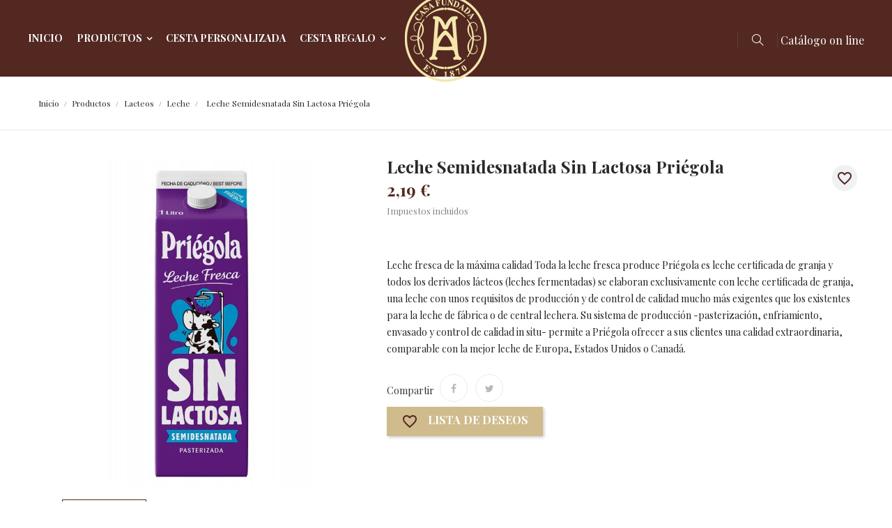

--- FILE ---
content_type: text/html; charset=utf-8
request_url: https://www.mantequeriaandres.com/tienda/leche/57-leche-semidesnatada-sin-lactosa-priegola.html
body_size: 13643
content:
<!doctype html>
<html lang="es">

  <head>
    
      <meta charset="utf-8">
<meta http-equiv="x-ua-compatible" content="ie=edge">


  <link rel="canonical" href="https://www.mantequeriaandres.com/tienda/leche/57-leche-semidesnatada-sin-lactosa-priegola.html">

  <title>Leche semidesnatada sin lactosa Priégola</title>
  <meta name="description" content="
Leche fresca de la máxima calidad Toda la leche fresca produce Priégola es leche certificada de granja y todos los derivados lácteos (leches fermentadas) se elaboran exclusivamente con leche certificada de granja, una leche con unos requisitos de producción y de control de calidad mucho más exigentes que los existentes para la leche de fábrica o de central lechera. Su sistema de producción -pasterización, enfriamiento, envasado y control de calidad in situ- permite a Priégola ofrecer a sus clientes una calidad extraordinaria, comparable con la mejor leche de Europa, Estados Unidos o Canadá.">
  <meta name="keywords" content="">
    

<meta name="viewport" content="width=device-width, initial-scale=1">

<link rel="icon" type="image/vnd.microsoft.icon" href="/tienda/img/favicon.ico?1600528076">
<link rel="shortcut icon" type="image/x-icon" href="/tienda/img/favicon.ico?1600528076">
<link href="https://fonts.googleapis.com/css?family=Playfair+Display:400,400i,700,700i,900,900i&amp;subset=cyrillic,latin-ext" rel="stylesheet">
<link href="https://fonts.googleapis.com/css?family=Pacifico&amp;subset=latin-ext,vietnamese" rel="stylesheet">

    <link rel="stylesheet" href="https://www.mantequeriaandres.com/tienda/themes/theme_colora3/assets/cache/theme-b7008770.css" type="text/css" media="all">




  

  <script type="text/javascript">
        var POSSLIDESHOW_SPEED = "5000";
        var POS_HOME_FEATURED_ITEMS = 2;
        var POS_HOME_FEATURED_NAV = false;
        var POS_HOME_FEATURED_PAGINATION = false;
        var POS_HOME_FEATURED_SPEED = 1000;
        var nxtal_delete_confirm_text = "Estos productos se eliminar\u00e1n de la lista de deseos. \u00bfEst\u00e1s seguro?";
        var nxtalwishlist_ajax_link = "https:\/\/www.mantequeriaandres.com\/tienda\/module\/nxtalwishlist\/wishlist?token=AaBCvxW4emFgWZqPu0Rz3SDKN261550q";
        var prestashop = {"cart":{"products":[],"totals":{"total":{"type":"total","label":"Total","amount":0,"value":"0,00\u00a0\u20ac"},"total_including_tax":{"type":"total","label":"Total (impuestos incl.)","amount":0,"value":"0,00\u00a0\u20ac"},"total_excluding_tax":{"type":"total","label":"Total (impuestos excl.)","amount":0,"value":"0,00\u00a0\u20ac"}},"subtotals":{"products":{"type":"products","label":"Subtotal","amount":0,"value":"0,00\u00a0\u20ac"},"discounts":null,"shipping":{"type":"shipping","label":"Transporte","amount":0,"value":"Gratis"},"tax":null},"products_count":0,"summary_string":"0 art\u00edculos","vouchers":{"allowed":0,"added":[]},"discounts":[],"minimalPurchase":0,"minimalPurchaseRequired":""},"currency":{"name":"Euro","iso_code":"EUR","iso_code_num":"978","sign":"\u20ac"},"customer":{"lastname":null,"firstname":null,"email":null,"birthday":null,"newsletter":null,"newsletter_date_add":null,"optin":null,"website":null,"company":null,"siret":null,"ape":null,"is_logged":false,"gender":{"type":null,"name":null},"addresses":[]},"language":{"name":"Espa\u00f1ol (Spanish)","iso_code":"es","locale":"es-ES","language_code":"es","is_rtl":"0","date_format_lite":"d\/m\/Y","date_format_full":"d\/m\/Y H:i:s","id":1},"page":{"title":"","canonical":null,"meta":{"title":"Leche semidesnatada sin lactosa Pri\u00e9gola","description":"\nLeche fresca de la m\u00e1xima calidad Toda la leche fresca produce\u00a0Pri\u00e9gola es\u00a0leche certificada de granja\u00a0y todos los derivados l\u00e1cteos (leches fermentadas) se elaboran exclusivamente con leche certificada de granja, una leche con unos requisitos de producci\u00f3n y de control de calidad mucho m\u00e1s exigentes que los existentes para la leche de f\u00e1brica o de central lechera. Su sistema de producci\u00f3n -pasterizaci\u00f3n, enfriamiento, envasado y control de calidad in situ- permite a Pri\u00e9gola ofrecer a sus clientes una calidad extraordinaria, comparable con la mejor leche de Europa, Estados Unidos o Canad\u00e1.","keywords":"","robots":"index"},"page_name":"product","body_classes":{"lang-es":true,"lang-rtl":false,"country-ES":true,"currency-EUR":true,"layout-full-width":true,"page-product":true,"tax-display-enabled":true,"product-id-57":true,"product-Leche semidesnatada sin lactosa Pri\u00e9gola":true,"product-id-category-81":true,"product-id-manufacturer-0":true,"product-id-supplier-0":true},"admin_notifications":[]},"shop":{"name":"Mantequer\u00eda Andr\u00e9s","logo":"\/tienda\/img\/catalogo-on-line-mantequeria-andres-logo-1600527998.jpg","stores_icon":"\/tienda\/img\/logo_stores.png","favicon":"\/tienda\/img\/favicon.ico"},"urls":{"base_url":"https:\/\/www.mantequeriaandres.com\/tienda\/","current_url":"https:\/\/www.mantequeriaandres.com\/tienda\/leche\/57-leche-semidesnatada-sin-lactosa-priegola.html","shop_domain_url":"https:\/\/www.mantequeriaandres.com","img_ps_url":"https:\/\/www.mantequeriaandres.com\/tienda\/img\/","img_cat_url":"https:\/\/www.mantequeriaandres.com\/tienda\/img\/c\/","img_lang_url":"https:\/\/www.mantequeriaandres.com\/tienda\/img\/l\/","img_prod_url":"https:\/\/www.mantequeriaandres.com\/tienda\/img\/p\/","img_manu_url":"https:\/\/www.mantequeriaandres.com\/tienda\/img\/m\/","img_sup_url":"https:\/\/www.mantequeriaandres.com\/tienda\/img\/su\/","img_ship_url":"https:\/\/www.mantequeriaandres.com\/tienda\/img\/s\/","img_store_url":"https:\/\/www.mantequeriaandres.com\/tienda\/img\/st\/","img_col_url":"https:\/\/www.mantequeriaandres.com\/tienda\/img\/co\/","img_url":"https:\/\/www.mantequeriaandres.com\/tienda\/themes\/theme_colora3\/assets\/img\/","css_url":"https:\/\/www.mantequeriaandres.com\/tienda\/themes\/theme_colora3\/assets\/css\/","js_url":"https:\/\/www.mantequeriaandres.com\/tienda\/themes\/theme_colora3\/assets\/js\/","pic_url":"https:\/\/www.mantequeriaandres.com\/tienda\/upload\/","pages":{"address":"https:\/\/www.mantequeriaandres.com\/tienda\/direccion","addresses":"https:\/\/www.mantequeriaandres.com\/tienda\/direcciones","authentication":"https:\/\/www.mantequeriaandres.com\/tienda\/iniciar-sesion","cart":"https:\/\/www.mantequeriaandres.com\/tienda\/carrito","category":"https:\/\/www.mantequeriaandres.com\/tienda\/index.php?controller=category","cms":"https:\/\/www.mantequeriaandres.com\/tienda\/index.php?controller=cms","contact":"https:\/\/www.mantequeriaandres.com\/tienda\/contactenos","discount":"https:\/\/www.mantequeriaandres.com\/tienda\/descuento","guest_tracking":"https:\/\/www.mantequeriaandres.com\/tienda\/seguimiento-pedido-invitado","history":"https:\/\/www.mantequeriaandres.com\/tienda\/historial-compra","identity":"https:\/\/www.mantequeriaandres.com\/tienda\/datos-personales","index":"https:\/\/www.mantequeriaandres.com\/tienda\/","my_account":"https:\/\/www.mantequeriaandres.com\/tienda\/mi-cuenta","order_confirmation":"https:\/\/www.mantequeriaandres.com\/tienda\/confirmacion-pedido","order_detail":"https:\/\/www.mantequeriaandres.com\/tienda\/index.php?controller=order-detail","order_follow":"https:\/\/www.mantequeriaandres.com\/tienda\/seguimiento-pedido","order":"https:\/\/www.mantequeriaandres.com\/tienda\/pedido","order_return":"https:\/\/www.mantequeriaandres.com\/tienda\/index.php?controller=order-return","order_slip":"https:\/\/www.mantequeriaandres.com\/tienda\/facturas-abono","pagenotfound":"https:\/\/www.mantequeriaandres.com\/tienda\/pagina-no-encontrada","password":"https:\/\/www.mantequeriaandres.com\/tienda\/recuperar-contrase\u00f1a","pdf_invoice":"https:\/\/www.mantequeriaandres.com\/tienda\/index.php?controller=pdf-invoice","pdf_order_return":"https:\/\/www.mantequeriaandres.com\/tienda\/index.php?controller=pdf-order-return","pdf_order_slip":"https:\/\/www.mantequeriaandres.com\/tienda\/index.php?controller=pdf-order-slip","prices_drop":"https:\/\/www.mantequeriaandres.com\/tienda\/productos-rebajados","product":"https:\/\/www.mantequeriaandres.com\/tienda\/index.php?controller=product","search":"https:\/\/www.mantequeriaandres.com\/tienda\/busqueda","sitemap":"https:\/\/www.mantequeriaandres.com\/tienda\/mapa del sitio","stores":"https:\/\/www.mantequeriaandres.com\/tienda\/tiendas","supplier":"https:\/\/www.mantequeriaandres.com\/tienda\/proveedor","register":"https:\/\/www.mantequeriaandres.com\/tienda\/iniciar-sesion?create_account=1","order_login":"https:\/\/www.mantequeriaandres.com\/tienda\/pedido?login=1"},"alternative_langs":{"es":"https:\/\/www.mantequeriaandres.com\/tienda\/leche\/57-leche-semidesnatada-sin-lactosa-priegola.html"},"theme_assets":"\/tienda\/themes\/theme_colora3\/assets\/","actions":{"logout":"https:\/\/www.mantequeriaandres.com\/tienda\/?mylogout="},"no_picture_image":{"bySize":{"side_default":{"url":"https:\/\/www.mantequeriaandres.com\/tienda\/img\/p\/es-default-side_default.jpg","width":70,"height":92},"small_default":{"url":"https:\/\/www.mantequeriaandres.com\/tienda\/img\/p\/es-default-small_default.jpg","width":98,"height":98},"cart_default":{"url":"https:\/\/www.mantequeriaandres.com\/tienda\/img\/p\/es-default-cart_default.jpg","width":125,"height":125},"home_default":{"url":"https:\/\/www.mantequeriaandres.com\/tienda\/img\/p\/es-default-home_default.jpg","width":350,"height":350},"medium_default":{"url":"https:\/\/www.mantequeriaandres.com\/tienda\/img\/p\/es-default-medium_default.jpg","width":500,"height":500},"large_default":{"url":"https:\/\/www.mantequeriaandres.com\/tienda\/img\/p\/es-default-large_default.jpg","width":800,"height":800}},"small":{"url":"https:\/\/www.mantequeriaandres.com\/tienda\/img\/p\/es-default-side_default.jpg","width":70,"height":92},"medium":{"url":"https:\/\/www.mantequeriaandres.com\/tienda\/img\/p\/es-default-home_default.jpg","width":350,"height":350},"large":{"url":"https:\/\/www.mantequeriaandres.com\/tienda\/img\/p\/es-default-large_default.jpg","width":800,"height":800},"legend":""}},"configuration":{"display_taxes_label":true,"display_prices_tax_incl":true,"is_catalog":true,"show_prices":true,"opt_in":{"partner":true},"quantity_discount":{"type":"discount","label":"Descuento"},"voucher_enabled":0,"return_enabled":0},"field_required":[],"breadcrumb":{"links":[{"title":"Inicio","url":"https:\/\/www.mantequeriaandres.com\/tienda\/"},{"title":"Productos","url":"https:\/\/www.mantequeriaandres.com\/tienda\/42-productos"},{"title":"Lacteos","url":"https:\/\/www.mantequeriaandres.com\/tienda\/64-lacteos-"},{"title":"Leche","url":"https:\/\/www.mantequeriaandres.com\/tienda\/81-leche"},{"title":"Leche semidesnatada sin lactosa Pri\u00e9gola","url":"https:\/\/www.mantequeriaandres.com\/tienda\/leche\/57-leche-semidesnatada-sin-lactosa-priegola.html"}],"count":5},"link":{"protocol_link":"https:\/\/","protocol_content":"https:\/\/"},"time":1769263076,"static_token":"54c49efd8455ce89f71ab6dd76ca5e3f","token":"cd0357a1de3c0e5653e71b1992608259"};
      </script>



    <script type="text/javascript" src="https://www.mantequeriaandres.com/tienda/themes/theme_colora3/assets/cache/bottom-4027f469.js" ></script>





  
<style>
             .nxtal-wishlist-icon .default i, .nxtal-wishlist-link .default i{
            color: #522820;
        }
                .nxtal-wishlist-icon .hover i, .nxtal-wishlist-link .hover i{
            color: #522820;
        }
    </style>




        <style type="text/css">.banner-top
.text-content h1 { z-index: 0;
} ul#pt_custommenu_itemmobile { width: 250%;
} #js-product-list-top ul.display { z-index: 0;
} .nxtal-wishlist-icon { z-index: 0;
}</style>
            <script type="text/javascript">$(document).ready(function() {

$(‘.update-button’).click(function (){
sessionStorage.scrollPos = $(window).scrollTop();
console.log(sessionStorage.scrollPos);
});
});

var init = function () {
//get scroll position in session storage
$(window).scrollTop(sessionStorage.scrollPos || 0)
};
window.onload = init;

</script>
        

    
  <meta property="og:type" content="product">
  <meta property="og:url" content="https://www.mantequeriaandres.com/tienda/leche/57-leche-semidesnatada-sin-lactosa-priegola.html">
  <meta property="og:title" content="Leche semidesnatada sin lactosa Priégola">
  <meta property="og:site_name" content="Mantequería Andrés">
  <meta property="og:description" content="
Leche fresca de la máxima calidad Toda la leche fresca produce Priégola es leche certificada de granja y todos los derivados lácteos (leches fermentadas) se elaboran exclusivamente con leche certificada de granja, una leche con unos requisitos de producción y de control de calidad mucho más exigentes que los existentes para la leche de fábrica o de central lechera. Su sistema de producción -pasterización, enfriamiento, envasado y control de calidad in situ- permite a Priégola ofrecer a sus clientes una calidad extraordinaria, comparable con la mejor leche de Europa, Estados Unidos o Canadá.">
  <meta property="og:image" content="https://www.mantequeriaandres.com/tienda/89-large_default/leche-semidesnatada-sin-lactosa-priegola.jpg">
  <meta property="product:pretax_price:amount" content="1.990909">
  <meta property="product:pretax_price:currency" content="EUR">
  <meta property="product:price:amount" content="2.19">
  <meta property="product:price:currency" content="EUR">
  
  </head>

  <body id="product" class="lang-es country-es currency-eur layout-full-width page-product tax-display-enabled product-id-57 product-leche-semidesnatada-sin-lactosa-priegola product-id-category-81 product-id-manufacturer-0 product-id-supplier-0 sub-page">

    
    <main>
      
              
	        <header id="header">
        
          
  <nav class="header-nav">
    <div class="container-fluid">
		  
    </div>
  </nav>



  <div class="header-top">
    <div class="container">
       <div class="row">
        <div id="header_logo">
          <a href="https://www.mantequeriaandres.com/tienda/">
            <img class="logo img-responsive" src="/tienda/img/catalogo-on-line-mantequeria-andres-logo-1600527998.jpg" alt="Mantequería Andrés">
          </a>
        </div>
        
        
        <div class="display_top">
        
            <!-- Block search module TOP -->



<div class="block-search  dropdown js-dropdown">

 

	<span class="search-icon" data-toggle="dropdown"></span>

	<div id="search_widget" class="search_top dropdown-menu" data-search-controller-url="//www.mantequeriaandres.com/tienda/busqueda">

		<form method="get" action="//www.mantequeriaandres.com/tienda/busqueda">

        

			<input type="hidden" name="controller" value="search">

			<input class="text_input" type="text" name="s" value="" placeholder="Búsqueda en catálogo">

			<button type="submit">

				<i class="fa-search"></i>

			</button>

    

		</form>

               

	</div>

    <font color="#FFFFFF"> Catálogo on line</font>

</div>



<!-- /Block search module TOP -->


		
			<!-- Block categories module -->
	<div class="ma-nav-mobile-container hidden-lg-up">
		<div class="pt_custommenu_mobile">
		<div class="navbar">
			<div id="navbar-inner" class="navbar-inner navbar-inactive">
				<a class="btn-navbar">Categoría</a>
				<ul id="pt_custommenu_itemmobile" class="tree dhtml  mobilemenu nav-collapse collapse">
											<li><a href="https://www.mantequeriaandres.com/tienda/182-cesta-regalo">Cesta regalo </a>
												<ul class="dhtml">
													<li><a href="https://www.mantequeriaandres.com/tienda/195-entre-100-y-200-euros">Entre 100 y 200 euros </a>
								<ul>
																</ul>
													<li><a href="https://www.mantequeriaandres.com/tienda/193-entre-20-y-50-euros">Entre 20 y 50 euros </a>
								<ul>
																</ul>
													<li><a href="https://www.mantequeriaandres.com/tienda/196-entre-200-y-400-euros">Entre 200 y 400 euros </a>
								<ul>
																</ul>
													<li><a href="https://www.mantequeriaandres.com/tienda/194-entre-50-y-100-euros">Entre 50 y 100 euros </a>
								<ul>
																</ul>
													<li><a href="https://www.mantequeriaandres.com/tienda/198-lotes-y-regalo-">Lotes y regalo </a>
								<ul>
																</ul>
													<li><a href="https://www.mantequeriaandres.com/tienda/197-mas-de-400-euros">Más de 400 euros </a>
								<ul>
																</ul>
													<li><a href="https://www.mantequeriaandres.com/tienda/192-menos-de-20-euros">Menos de 20 euros </a>
								<ul>
																</ul>
												</ul>
												</li>
											<li><a href="https://www.mantequeriaandres.com/tienda/189-novedades">Novedades </a>
												</li>
											<li><a href="https://www.mantequeriaandres.com/tienda/42-productos">Productos </a>
												<ul class="dhtml">
													<li><a href="https://www.mantequeriaandres.com/tienda/9-aceites-vinagres-y-sal">Aceites, vinagres y sal </a>
								<ul>
																	<li><a href="https://www.mantequeriaandres.com/tienda/200-aceite">Aceite </a>
																	<li><a href="https://www.mantequeriaandres.com/tienda/129-sal">Sal </a>
																	<li><a href="https://www.mantequeriaandres.com/tienda/39-vinagres">Vinagres </a>
																</ul>
													<li><a href="https://www.mantequeriaandres.com/tienda/117-bacalao-y-pulpo">Bacalao y pulpo </a>
								<ul>
																</ul>
													<li><a href="https://www.mantequeriaandres.com/tienda/6-bodega">Bodega </a>
								<ul>
																	<li><a href="https://www.mantequeriaandres.com/tienda/58-brandy">Brandy </a>
																	<li><a href="https://www.mantequeriaandres.com/tienda/31-cervezas-">Cervezas </a>
																	<li><a href="https://www.mantequeriaandres.com/tienda/32-champagne-cava-sidraespumosos">Champagne/ Cava/ Sidra/Espumosos </a>
																	<li><a href="https://www.mantequeriaandres.com/tienda/56-ginebravodka">Ginebra/Vodka </a>
																	<li><a href="https://www.mantequeriaandres.com/tienda/93-licores">Licores </a>
																	<li><a href="https://www.mantequeriaandres.com/tienda/139-orujoanis">Orujo/Anis </a>
																	<li><a href="https://www.mantequeriaandres.com/tienda/57-ron">Ron </a>
																	<li><a href="https://www.mantequeriaandres.com/tienda/185-varios-">Varios </a>
																	<li><a href="https://www.mantequeriaandres.com/tienda/92-vermuts">Vermuts </a>
																	<li><a href="https://www.mantequeriaandres.com/tienda/7-vino">Vino </a>
																	<li><a href="https://www.mantequeriaandres.com/tienda/55-whiskybourbon">whisky/bourbon </a>
																</ul>
													<li><a href="https://www.mantequeriaandres.com/tienda/11-bolleria-galletas-y-tartas">Bollería, galletas y tartas </a>
								<ul>
																	<li><a href="https://www.mantequeriaandres.com/tienda/120-bolleria">Bollería. </a>
																	<li><a href="https://www.mantequeriaandres.com/tienda/121-galletas">Galletas </a>
																	<li><a href="https://www.mantequeriaandres.com/tienda/122-tartas">Tartas. </a>
																</ul>
													<li><a href="https://www.mantequeriaandres.com/tienda/13-cafes-infusiones-y-chocolate">Cafés, infusiones y chocolate </a>
								<ul>
																	<li><a href="https://www.mantequeriaandres.com/tienda/87-cafe">Café </a>
																	<li><a href="https://www.mantequeriaandres.com/tienda/111-chocolate">Chocolate </a>
																	<li><a href="https://www.mantequeriaandres.com/tienda/88-infusiones">Infusiones </a>
																</ul>
													<li><a href="https://www.mantequeriaandres.com/tienda/187-carne-y-salchichas-">Carne y salchichas </a>
								<ul>
																</ul>
													<li><a href="https://www.mantequeriaandres.com/tienda/63-charcuteriaquesos">Charcutería/Quesos </a>
								<ul>
																	<li><a href="https://www.mantequeriaandres.com/tienda/83-charcuteria">Charcutería </a>
																	<li><a href="https://www.mantequeriaandres.com/tienda/84-quesos">Quesos </a>
																</ul>
													<li><a href="https://www.mantequeriaandres.com/tienda/201-comunidades-autónomas">Comunidades autónomas </a>
								<ul>
																	<li><a href="https://www.mantequeriaandres.com/tienda/202-andalucía">Andalucía </a>
																	<li><a href="https://www.mantequeriaandres.com/tienda/203-aragón">Aragón </a>
																	<li><a href="https://www.mantequeriaandres.com/tienda/206-cantabria">Cantabria </a>
																	<li><a href="https://www.mantequeriaandres.com/tienda/208-castilla-y-león">Castilla y León </a>
																	<li><a href="https://www.mantequeriaandres.com/tienda/207-castilla-la-mancha">Castilla- La Mancha </a>
																	<li><a href="https://www.mantequeriaandres.com/tienda/209-cataluña">Cataluña </a>
																	<li><a href="https://www.mantequeriaandres.com/tienda/210-comunidad-de-madrid">Comunidad de Madrid </a>
																	<li><a href="https://www.mantequeriaandres.com/tienda/211-comunidad-foral-de-navarra">Comunidad Foral de Navarra </a>
																	<li><a href="https://www.mantequeriaandres.com/tienda/212-comunidad-valenciana">Comunidad Valenciana </a>
																	<li><a href="https://www.mantequeriaandres.com/tienda/213-extremadura">Extremadura </a>
																	<li><a href="https://www.mantequeriaandres.com/tienda/214-galicia">Galicia </a>
																	<li><a href="https://www.mantequeriaandres.com/tienda/204-islas-baleares">Islas Baleares </a>
																	<li><a href="https://www.mantequeriaandres.com/tienda/205-islas-canarias">Islas Canarias </a>
																	<li><a href="https://www.mantequeriaandres.com/tienda/218-la-rioja">La Rioja </a>
																	<li><a href="https://www.mantequeriaandres.com/tienda/215-país-vasco">País Vasco </a>
																	<li><a href="https://www.mantequeriaandres.com/tienda/216-principado-de-asturias">Principado de Asturias </a>
																	<li><a href="https://www.mantequeriaandres.com/tienda/217-región-de-murcia">Región de Murcia </a>
																</ul>
													<li><a href="https://www.mantequeriaandres.com/tienda/65-congeladoshelados">Congelados/Helados </a>
								<ul>
																	<li><a href="https://www.mantequeriaandres.com/tienda/79-congelados">Congelados </a>
																	<li><a href="https://www.mantequeriaandres.com/tienda/80-helados">Helados </a>
																</ul>
													<li><a href="https://www.mantequeriaandres.com/tienda/3-conservas">Conservas </a>
								<ul>
																	<li><a href="https://www.mantequeriaandres.com/tienda/17-con-dulzura">Con dulzura </a>
																	<li><a href="https://www.mantequeriaandres.com/tienda/5-de-la-huerta">De la huerta </a>
																	<li><a href="https://www.mantequeriaandres.com/tienda/16-del-fogon">Del fogón </a>
																	<li><a href="https://www.mantequeriaandres.com/tienda/4-del-mar">Del mar </a>
																</ul>
													<li><a href="https://www.mantequeriaandres.com/tienda/110-cremas-caldos-y-gazpachos">Cremas, caldos y gazpachos </a>
								<ul>
																	<li><a href="https://www.mantequeriaandres.com/tienda/142-caldos">Caldos </a>
																	<li><a href="https://www.mantequeriaandres.com/tienda/141-cremas">Cremas </a>
																	<li><a href="https://www.mantequeriaandres.com/tienda/143-gazpacho">Gazpacho </a>
																</ul>
													<li><a href="https://www.mantequeriaandres.com/tienda/91-encurtidosaperitivosfrutos-secos">Encurtidos/Aperitivos/Frutos secos </a>
								<ul>
																	<li><a href="https://www.mantequeriaandres.com/tienda/154-aperitivos">Aperitivos </a>
																	<li><a href="https://www.mantequeriaandres.com/tienda/153-encurtidos">Encurtidos </a>
																	<li><a href="https://www.mantequeriaandres.com/tienda/155-frutos-secos">Frutos secos </a>
																</ul>
													<li><a href="https://www.mantequeriaandres.com/tienda/114-especias">Especias </a>
								<ul>
																</ul>
													<li><a href="https://www.mantequeriaandres.com/tienda/178-harinas-gasificantes-pastas">Harinas, gasificantes, pastas </a>
								<ul>
																</ul>
													<li><a href="https://www.mantequeriaandres.com/tienda/119-horchata">Horchata </a>
								<ul>
																</ul>
													<li><a href="https://www.mantequeriaandres.com/tienda/176-huevos">Huevos </a>
								<ul>
																</ul>
													<li><a href="https://www.mantequeriaandres.com/tienda/64-lacteos-">Lacteos </a>
								<ul>
																	<li><a href="https://www.mantequeriaandres.com/tienda/81-leche">Leche </a>
																	<li><a href="https://www.mantequeriaandres.com/tienda/166-mantequillas">Mantequillas </a>
																	<li><a href="https://www.mantequeriaandres.com/tienda/140-postres-lacteos">Postres lacteos </a>
																	<li><a href="https://www.mantequeriaandres.com/tienda/82-yogures">Yogures </a>
																</ul>
													<li><a href="https://www.mantequeriaandres.com/tienda/10-legumbres-y-arroz">Legumbres y arroz </a>
								<ul>
																	<li><a href="https://www.mantequeriaandres.com/tienda/134-arroz">Arroz </a>
																	<li><a href="https://www.mantequeriaandres.com/tienda/61-legumbres">Legumbres </a>
																</ul>
													<li><a href="https://www.mantequeriaandres.com/tienda/165-miel">miel </a>
								<ul>
																</ul>
													<li><a href="https://www.mantequeriaandres.com/tienda/107-navidad">Navidad </a>
								<ul>
																	<li><a href="https://www.mantequeriaandres.com/tienda/109-navidad-a-granel">Navidad a granel </a>
																	<li><a href="https://www.mantequeriaandres.com/tienda/108-navidad-estuchada">Navidad estuchada </a>
																</ul>
													<li><a href="https://www.mantequeriaandres.com/tienda/271-otros-paises">Otros paises </a>
								<ul>
																</ul>
													<li><a href="https://www.mantequeriaandres.com/tienda/62-panaderiaempanadas">Panadería/Empanadas </a>
								<ul>
																	<li><a href="https://www.mantequeriaandres.com/tienda/188-colines-y-biscotes">Colines y Biscotes </a>
																	<li><a href="https://www.mantequeriaandres.com/tienda/86-empanadas">Empanadas </a>
																	<li><a href="https://www.mantequeriaandres.com/tienda/85-pan">Pan </a>
																</ul>
													<li><a href="https://www.mantequeriaandres.com/tienda/113-pates">Pates </a>
								<ul>
																</ul>
													<li><a href="https://www.mantequeriaandres.com/tienda/190-productos-frescos">Productos frescos </a>
								<ul>
																</ul>
													<li><a href="https://www.mantequeriaandres.com/tienda/90-salsas">Salsas </a>
								<ul>
																</ul>
													<li><a href="https://www.mantequeriaandres.com/tienda/118-setastrufas">Setas/Trufas </a>
								<ul>
																	<li><a href="https://www.mantequeriaandres.com/tienda/163-setas">Setas </a>
																	<li><a href="https://www.mantequeriaandres.com/tienda/164-trufas">Trufas </a>
																</ul>
													<li><a href="https://www.mantequeriaandres.com/tienda/160-sin-azucar">Sin azúcar </a>
								<ul>
																	<li><a href="https://www.mantequeriaandres.com/tienda/161-sin-azucar-a-granel">Sin azúcar a granel </a>
																	<li><a href="https://www.mantequeriaandres.com/tienda/162-sin-azucar-envasados">Sin azúcar envasados </a>
																</ul>
													<li><a href="https://www.mantequeriaandres.com/tienda/104-sin-gluten">Sin glutén </a>
								<ul>
																</ul>
													<li><a href="https://www.mantequeriaandres.com/tienda/171-sin-lactosa">sin lactosa </a>
								<ul>
																</ul>
													<li><a href="https://www.mantequeriaandres.com/tienda/191-vegano">Vegano </a>
								<ul>
																</ul>
												</ul>
												</li>
										     
																			 
																			 
																			 
																			 
																			 
																													</ul>
			</div>
		</div>
		</div>
</div>
<!-- /Block categories module -->
<div class="nav-container hidden-md-down">
	<div class="nav-inner">
		<div id="pt_custommenu" class="pt_custommenu">
		    <div id="pt_menu_home" class="pt_menu"><div class="parentMenu"><a class="fontcustom2" href="/tienda/"><span>Inicio</span></a></div></div><div id="pt_menu42" class="pt_menu nav-1">
<div class="parentMenu">
<a href="https://www.mantequeriaandres.com/tienda/42-productos" class="fontcustom2">
<span>Productos</span>
<i class="icon-caret-down"></i>
</a>
</div>
<div id="popup42" class="popup" style="display: none; width: 1228px;">
<div class="block1" id="block142">
<div class="column last col1"><div class="itemMenu level1"><a class="itemMenuName level3 nochild" href="https://www.mantequeriaandres.com/tienda/9-aceites-vinagres-y-sal"><span>Aceites,&nbsp;vinagres&nbsp;y&nbsp;sal</span></a><a class="itemMenuName level3 nochild" href="https://www.mantequeriaandres.com/tienda/117-bacalao-y-pulpo"><span>Bacalao&nbsp;y&nbsp;pulpo</span></a><a class="itemMenuName level3 nochild" href="https://www.mantequeriaandres.com/tienda/6-bodega"><span>Bodega</span></a><a class="itemMenuName level3 nochild" href="https://www.mantequeriaandres.com/tienda/11-bolleria-galletas-y-tartas"><span>Bollería,&nbsp;galletas&nbsp;y&nbsp;tartas</span></a><a class="itemMenuName level3 nochild" href="https://www.mantequeriaandres.com/tienda/13-cafes-infusiones-y-chocolate"><span>Cafés,&nbsp;infusiones&nbsp;y&nbsp;chocolate</span></a><a class="itemMenuName level3 nochild" href="https://www.mantequeriaandres.com/tienda/187-carne-y-salchichas-"><span>Carne&nbsp;y&nbsp;salchichas</span></a><a class="itemMenuName level3 nochild" href="https://www.mantequeriaandres.com/tienda/63-charcuteriaquesos"><span>Charcutería/Quesos</span></a><a class="itemMenuName level3 nochild" href="https://www.mantequeriaandres.com/tienda/65-congeladoshelados"><span>Congelados/Helados</span></a><a class="itemMenuName level3 nochild" href="https://www.mantequeriaandres.com/tienda/3-conservas"><span>Conservas</span></a><a class="itemMenuName level3 nochild" href="https://www.mantequeriaandres.com/tienda/110-cremas-caldos-y-gazpachos"><span>Cremas,&nbsp;caldos&nbsp;y&nbsp;gazpachos</span></a><a class="itemMenuName level3 nochild" href="https://www.mantequeriaandres.com/tienda/91-encurtidosaperitivosfrutos-secos"><span>Encurtidos/Aperitivos/Frutos&nbsp;secos</span></a><a class="itemMenuName level3 nochild" href="https://www.mantequeriaandres.com/tienda/114-especias"><span>Especias</span></a><a class="itemMenuName level3 nochild" href="https://www.mantequeriaandres.com/tienda/178-harinas-gasificantes-pastas"><span>Harinas,&nbsp;gasificantes,&nbsp;pastas</span></a><a class="itemMenuName level3 nochild" href="https://www.mantequeriaandres.com/tienda/119-horchata"><span>Horchata</span></a><a class="itemMenuName level3 nochild" href="https://www.mantequeriaandres.com/tienda/176-huevos"><span>Huevos</span></a><a class="itemMenuName level3 nochild" href="https://www.mantequeriaandres.com/tienda/64-lacteos-"><span>Lacteos</span></a><a class="itemMenuName level3 nochild" href="https://www.mantequeriaandres.com/tienda/10-legumbres-y-arroz"><span>Legumbres&nbsp;y&nbsp;arroz</span></a><a class="itemMenuName level3 nochild" href="https://www.mantequeriaandres.com/tienda/165-miel"><span>miel</span></a><a class="itemMenuName level3 nochild" href="https://www.mantequeriaandres.com/tienda/107-navidad"><span>Navidad</span></a><a class="itemMenuName level3 nochild" href="https://www.mantequeriaandres.com/tienda/62-panaderiaempanadas"><span>Panadería/Empanadas</span></a><a class="itemMenuName level3 nochild" href="https://www.mantequeriaandres.com/tienda/113-pates"><span>Pates</span></a><a class="itemMenuName level3 nochild" href="https://www.mantequeriaandres.com/tienda/90-salsas"><span>Salsas</span></a><a class="itemMenuName level3 nochild" href="https://www.mantequeriaandres.com/tienda/118-setastrufas"><span>Setas/Trufas</span></a><a class="itemMenuName level3 nochild" href="https://www.mantequeriaandres.com/tienda/160-sin-azucar"><span>Sin&nbsp;azúcar</span></a><a class="itemMenuName level3 nochild" href="https://www.mantequeriaandres.com/tienda/104-sin-gluten"><span>Sin&nbsp;glutén</span></a><a class="itemMenuName level3 nochild" href="https://www.mantequeriaandres.com/tienda/171-sin-lactosa"><span>sin&nbsp;lactosa</span></a><a class="itemMenuName level3 nochild" href="https://www.mantequeriaandres.com/tienda/190-productos-frescos"><span>Productos&nbsp;frescos</span></a><a class="itemMenuName level3 nochild" href="https://www.mantequeriaandres.com/tienda/191-vegano"><span>Vegano</span></a><a class="itemMenuName level3 nochild" href="https://www.mantequeriaandres.com/tienda/201-comunidades-autónomas"><span>Comunidades&nbsp;autónomas</span></a><a class="itemMenuName level3 nochild" href="https://www.mantequeriaandres.com/tienda/271-otros-paises"><span>Otros&nbsp;paises</span></a></div></div>
<div class="clearBoth"></div>
</div>
</div>
</div><div id="pt_menu181" class="pt_menu nav-2 pt_menu_no_child">
<div class="parentMenu">
<a href="https://www.mantequeriaandres.com/tienda/181-cesta-personalizada" class="fontcustom2">
<span>Cesta personalizada</span>
</a>
</div>
</div><div id="pt_menu182" class="pt_menu nav-3">
<div class="parentMenu">
<a href="https://www.mantequeriaandres.com/tienda/182-cesta-regalo" class="fontcustom2">
<span>Cesta regalo</span>
<i class="icon-caret-down"></i>
</a>
</div>
<div id="popup182" class="popup" style="display: none; width: 1228px;">
<div class="block1" id="block1182">
<div class="column last col1"><div class="itemMenu level1"><a class="itemMenuName level3 nochild" href="https://www.mantequeriaandres.com/tienda/192-menos-de-20-euros"><span>Menos&nbsp;de&nbsp;20&nbsp;euros</span></a><a class="itemMenuName level3 nochild" href="https://www.mantequeriaandres.com/tienda/193-entre-20-y-50-euros"><span>Entre&nbsp;20&nbsp;y&nbsp;50&nbsp;euros</span></a><a class="itemMenuName level3 nochild" href="https://www.mantequeriaandres.com/tienda/194-entre-50-y-100-euros"><span>Entre&nbsp;50&nbsp;y&nbsp;100&nbsp;euros</span></a><a class="itemMenuName level3 nochild" href="https://www.mantequeriaandres.com/tienda/195-entre-100-y-200-euros"><span>Entre&nbsp;100&nbsp;y&nbsp;200&nbsp;euros</span></a><a class="itemMenuName level3 nochild" href="https://www.mantequeriaandres.com/tienda/196-entre-200-y-400-euros"><span>Entre&nbsp;200&nbsp;y&nbsp;400&nbsp;euros</span></a><a class="itemMenuName level3 nochild" href="https://www.mantequeriaandres.com/tienda/197-mas-de-400-euros"><span>Más&nbsp;de&nbsp;400&nbsp;euros</span></a><a class="itemMenuName level3 nochild" href="https://www.mantequeriaandres.com/tienda/198-lotes-y-regalo-"><span>Lotes&nbsp;y&nbsp;regalo</span></a></div></div>
<div class="clearBoth"></div>
</div>
</div>
</div>
		</div>
	</div>
</div>
<script type="text/javascript">
//<![CDATA[
var CUSTOMMENU_POPUP_EFFECT = 1;
var CUSTOMMENU_POPUP_TOP_OFFSET = 50;
//]]>
</script> 
           
        </div>
        
      </div>
    </div>
  </div>
  

        
      </header>
	        
        <aside id="notifications">
  <div class="container">
    
    
    
      </div>
</aside>
      
      <div id="wrapper">
		
			<div class="breadcrumb_container">
	<div class="container">
		<nav data-depth="5" class="breadcrumb">
		  <ol itemscope itemtype="http://schema.org/BreadcrumbList">
						  <li itemprop="itemListElement" itemscope itemtype="http://schema.org/ListItem">
				<a itemprop="item" href="https://www.mantequeriaandres.com/tienda/">
				  <span itemprop="name">Inicio</span>
				</a>
				<meta itemprop="position" content="1">
			  </li>
						  <li itemprop="itemListElement" itemscope itemtype="http://schema.org/ListItem">
				<a itemprop="item" href="https://www.mantequeriaandres.com/tienda/42-productos">
				  <span itemprop="name">Productos</span>
				</a>
				<meta itemprop="position" content="2">
			  </li>
						  <li itemprop="itemListElement" itemscope itemtype="http://schema.org/ListItem">
				<a itemprop="item" href="https://www.mantequeriaandres.com/tienda/64-lacteos-">
				  <span itemprop="name">Lacteos</span>
				</a>
				<meta itemprop="position" content="3">
			  </li>
						  <li itemprop="itemListElement" itemscope itemtype="http://schema.org/ListItem">
				<a itemprop="item" href="https://www.mantequeriaandres.com/tienda/81-leche">
				  <span itemprop="name">Leche</span>
				</a>
				<meta itemprop="position" content="4">
			  </li>
						  <li itemprop="itemListElement" itemscope itemtype="http://schema.org/ListItem">
				<a itemprop="item" href="https://www.mantequeriaandres.com/tienda/leche/57-leche-semidesnatada-sin-lactosa-priegola.html">
				  <span itemprop="name">Leche semidesnatada sin lactosa Priégola</span>
				</a>
				<meta itemprop="position" content="5">
			  </li>
					  </ol>
		</nav>
	</div>
</div>
		
        <div class="inner-wrapper container">
			<div class="row">
			  

			  
  <div id="content-wrapper" class="col-xs-12 col-sm-12 col-md-12">
    

<section id="main" itemscope itemtype="https://schema.org/Product">
    <meta itemprop="url" content="https://www.mantequeriaandres.com/tienda/leche/57-leche-semidesnatada-sin-lactosa-priegola.html">

	<div class="row">
		<div class="col-md-5">
			
			<section class="page-content" id="content">
				
				
				<ul class="product-flags">
									</ul>
				

				
				<div class="images-container">
  
    <div class="product-cover">
      <img class="js-qv-product-cover" src="https://www.mantequeriaandres.com/tienda/89-large_default/leche-semidesnatada-sin-lactosa-priegola.jpg" alt="" title="" style="width:100%;" itemprop="image">
      <div class="layer hidden-sm-down" data-toggle="modal" data-target="#product-modal">
        <i class="material-icons zoom-in">&#xE8FF;</i>
      </div>
    </div>
  

  
    <div class="js-qv-mask mask pos_content">
      <div class="product-images js-qv-product-images ">
                  <div class="thumb-container">
            <img
              class="thumb js-thumb  selected "
              data-image-medium-src="https://www.mantequeriaandres.com/tienda/89-medium_default/leche-semidesnatada-sin-lactosa-priegola.jpg"
              data-image-large-src="https://www.mantequeriaandres.com/tienda/89-large_default/leche-semidesnatada-sin-lactosa-priegola.jpg"
              src="https://www.mantequeriaandres.com/tienda/89-home_default/leche-semidesnatada-sin-lactosa-priegola.jpg"
              alt=""
              title=""
              width="100"
              itemprop="image"
            >
          </div>
                  <div class="thumb-container">
            <img
              class="thumb js-thumb "
              data-image-medium-src="https://www.mantequeriaandres.com/tienda/90-medium_default/leche-semidesnatada-sin-lactosa-priegola.jpg"
              data-image-large-src="https://www.mantequeriaandres.com/tienda/90-large_default/leche-semidesnatada-sin-lactosa-priegola.jpg"
              src="https://www.mantequeriaandres.com/tienda/90-home_default/leche-semidesnatada-sin-lactosa-priegola.jpg"
              alt=""
              title=""
              width="100"
              itemprop="image"
            >
          </div>
              </div>
    </div>
  
</div>
<script type="text/javascript"> 
		$(document).ready(function() {
			var owl = $("#product .images-container .product-images");
			owl.owlCarousel({
			items :3,
			addClassActive: true,
			navigation :true,
			slideSpeed :1000,
			pagination : false,
			itemsDesktop : [1199,3],
			itemsDesktopSmall : [911,2],
			itemsTablet: [767,3],
			itemsMobile : [320,2]
			}); 
			var owl = $(".quickview .images-container .product-images");
			owl.owlCarousel({
			items :3,
			addClassActive: true,
			navigation :true,
			slideSpeed :1000,
			pagination : false,
			itemsDesktop : [1199,3],
			itemsDesktopSmall : [911,2],
			itemsTablet: [767,3],
			itemsMobile : [320,2]
			}); 
		});
</script>
				
				<div class="scroll-box-arrows">
					<i class="material-icons left">&#xE314;</i>
					<i class="material-icons right">&#xE315;</i>
				</div>

				
			</section>
			
		</div>
		<div class="col-md-7">
			
			
			<h1 class="h1 namne_details" itemprop="name">Leche semidesnatada sin lactosa Priégola</h1>
			
			
			
				
			
			  <div class="product-prices">
    
          

    
      <div
        class="product-price h5 "
        itemprop="offers"
        itemscope
        itemtype="https://schema.org/Offer"
      >
        <link itemprop="availability" href="https://schema.org/InStock"/>
        <meta itemprop="priceCurrency" content="EUR">

        <div class="current-price">
          <span itemprop="price" class="price" content="2.19">2,19 €</span>

                  </div>

        
                  
      </div>
    

    
          

    
          

    
          

    

    <div class="tax-shipping-delivery-label">
              Impuestos incluidos
            
      
    </div>
  </div>
			
			
			<div class="product-information">
				
				<div id="product-description-short-57" class="product-desc" itemprop="description"><p></p>
<p>Leche fresca de la máxima calidad Toda la leche fresca produce Priégola es leche certificada de granja y todos los derivados lácteos (leches fermentadas) se elaboran exclusivamente con leche certificada de granja, una leche con unos requisitos de producción y de control de calidad mucho más exigentes que los existentes para la leche de fábrica o de central lechera. Su sistema de producción -pasterización, enfriamiento, envasado y control de calidad in situ- permite a Priégola ofrecer a sus clientes una calidad extraordinaria, comparable con la mejor leche de Europa, Estados Unidos o Canadá.</p></div>
				

				
				<div class="product-actions">
					
					<form action="https://www.mantequeriaandres.com/tienda/carrito" method="post" id="add-to-cart-or-refresh">
						<input type="hidden" name="token" value="54c49efd8455ce89f71ab6dd76ca5e3f">
						<input type="hidden" name="id_product" value="57" id="product_page_product_id">
						<input type="hidden" name="id_customization" value="0" id="product_customization_id">

						
						<div class="product-variants">
  </div>
						

						
												

						
						<section class="product-discounts">
  </section>
						

						
						<div class="product-add-to-cart">
  </div>
						

						      <div class="social-sharing">
      <span>Compartir</span>
      <ul>
                  <li><a href="https://www.facebook.com/sharer.php?u=https%3A%2F%2Fwww.mantequeriaandres.com%2Ftienda%2Fleche%2F57-leche-semidesnatada-sin-lactosa-priegola.html" title="Compartir" target="_blank"><i class="fa-facebook"></i></a></li>
                  <li><a href="https://twitter.com/intent/tweet?text=Leche+semidesnatada+sin+lactosa+Pri%C3%A9gola https%3A%2F%2Fwww.mantequeriaandres.com%2Ftienda%2Fleche%2F57-leche-semidesnatada-sin-lactosa-priegola.html" title="Tuitear" target="_blank"><i class="fa-twitter"></i></a></li>
              </ul>
    </div>
  



	<div class="_desktop_wishlist_icon">
		<div class="nxtal-wishlist-icon " title="Añadir a la lista de deseos"
		data-title-to-added="Agregado en lista de deseos"
		data-title-to-add="Añadir a la lista de deseos"
		data-id_product="57"
		data-id_product_attribute="0">
			<span class="default"><i class="material-icons">favorite_border</i> </span>
			<span class="hover"><i class="material-icons">favorite</i> </span>
		</div>
	</div>




	<div class="_desktop_wishlist_link">
		<div class="nxtal-wishlist-link ">
			<a href="https://www.mantequeriaandres.com/tienda/module/nxtalwishlist/wishlist" class="btn btn-primary">				
				<span class="default"><i class="material-icons">favorite_border</i> </span>
				<span class="hover"><i class="material-icons">favorite</i> </span>
				Lista de deseos
			</a>
		</div>
	</div>





						
						<input class="product-refresh ps-hidden-by-js" name="refresh" type="submit" value="Actualizar">
						
					</form>
					

				</div>

				
			</div>
		</div>
		<div class="col-xs-12">
			<div class="tabs">
				<ul class="nav nav-tabs">
	
										<li class="nav-item">
						<a class="nav-link active" data-toggle="tab" href="#description">Descripción</a>
					</li>
										<li class="nav-item">
						<a class="nav-link" data-toggle="tab" href="#product-details">Detalles del producto</a>
					</li>
		
					
			
														</ul>

				<div class="tab-content" id="tab-content">
					<div class="tab-pane fade in active" id="description">
						
						<div class="product-description"><p>M Producto Certificado Marca de calidad de la Comunidad de Madrid   En el año 2015, con el objetivo de seguir garantizando la máxima calidad Priégola obtuvo la Marca de garantía M PRODUCTO CERTIFICADO, que otorga la Comunidad de Madrid, para sus productos Leche Fresca Entera Leche Fresca Semidesnatada Leche Fresca Semidesnatada Sin Lactosa Leche Fresca Desnatada La Comunidad de Madrid, a través de la Consejería de Medio Ambiente y Ordenación del Territorio se embarca, durante el año 2014, en uno de los proyectos más ambiciosos en el ámbito de la promoción y el reconocimiento de la calidad de los productos agroalimentarios de la región: la creación de la Marca de garantía M PRODUCTO CERTIFICADO. M PRODUCTO CERTIFICADO es una marca de garantía de los Alimentos de Madrid, el distintivo con el que la Comunidad de Madrid quiere garantizarte el origen y la calidad de sus productos agroalimentarios. Los alimentos M Producto Certificado son productos cuya excelencia y procedencia ha sido certificada, son productos de cercanía, seguros y con una calidad diferenciada. El consumo de productos locales garantiza su frescura de los alimentos y además beneficia la sostenibilidad de la economía de nuestra región.  </p></div>
						
					</div>

					
					<div class="tab-pane fade"
     id="product-details"
     data-product="{&quot;id_shop_default&quot;:&quot;1&quot;,&quot;id_manufacturer&quot;:&quot;0&quot;,&quot;id_supplier&quot;:&quot;0&quot;,&quot;reference&quot;:&quot;*057&quot;,&quot;is_virtual&quot;:&quot;0&quot;,&quot;delivery_in_stock&quot;:&quot;&quot;,&quot;delivery_out_stock&quot;:&quot;&quot;,&quot;id_category_default&quot;:&quot;81&quot;,&quot;on_sale&quot;:&quot;0&quot;,&quot;online_only&quot;:&quot;0&quot;,&quot;ecotax&quot;:0,&quot;minimal_quantity&quot;:&quot;1&quot;,&quot;low_stock_threshold&quot;:null,&quot;low_stock_alert&quot;:&quot;0&quot;,&quot;price&quot;:&quot;2,19\u00a0\u20ac&quot;,&quot;unity&quot;:&quot;&quot;,&quot;unit_price_ratio&quot;:&quot;0.000000&quot;,&quot;additional_shipping_cost&quot;:&quot;0.00&quot;,&quot;customizable&quot;:&quot;0&quot;,&quot;text_fields&quot;:&quot;0&quot;,&quot;uploadable_files&quot;:&quot;0&quot;,&quot;redirect_type&quot;:&quot;301-category&quot;,&quot;id_type_redirected&quot;:&quot;0&quot;,&quot;available_for_order&quot;:&quot;0&quot;,&quot;available_date&quot;:&quot;0000-00-00&quot;,&quot;show_condition&quot;:&quot;0&quot;,&quot;condition&quot;:&quot;new&quot;,&quot;show_price&quot;:&quot;1&quot;,&quot;indexed&quot;:&quot;1&quot;,&quot;visibility&quot;:&quot;both&quot;,&quot;cache_default_attribute&quot;:&quot;0&quot;,&quot;advanced_stock_management&quot;:&quot;0&quot;,&quot;date_add&quot;:&quot;2019-09-19 11:20:06&quot;,&quot;date_upd&quot;:&quot;2025-02-19 12:56:04&quot;,&quot;pack_stock_type&quot;:&quot;0&quot;,&quot;meta_description&quot;:&quot;&quot;,&quot;meta_keywords&quot;:&quot;&quot;,&quot;meta_title&quot;:&quot;&quot;,&quot;link_rewrite&quot;:&quot;leche-semidesnatada-sin-lactosa-priegola&quot;,&quot;name&quot;:&quot;Leche semidesnatada sin lactosa Pri\u00e9gola&quot;,&quot;description&quot;:&quot;&lt;p&gt;M Producto Certificado Marca de calidad de la Comunidad de Madrid \u00a0 En el a\u00f1o 2015, con el objetivo de seguir\u00a0garantizando la m\u00e1xima calidad\u00a0Pri\u00e9gola obtuvo la\u00a0Marca de garant\u00eda M PRODUCTO CERTIFICADO,\u00a0que otorga la Comunidad de Madrid, para sus productos Leche Fresca Entera Leche Fresca Semidesnatada Leche Fresca Semidesnatada Sin Lactosa Leche Fresca Desnatada La Comunidad de Madrid, a trav\u00e9s de la Consejer\u00eda de Medio Ambiente y Ordenaci\u00f3n del Territorio se embarca, durante el a\u00f1o 2014, en uno de los proyectos m\u00e1s ambiciosos en el \u00e1mbito de la promoci\u00f3n y el reconocimiento de la calidad de los productos agroalimentarios de la regi\u00f3n: la creaci\u00f3n de la\u00a0Marca\u00a0de garant\u00eda M PRODUCTO CERTIFICADO. M PRODUCTO CERTIFICADO\u00a0es una marca de garant\u00eda de los Alimentos de Madrid, el distintivo con el que la Comunidad de Madrid quiere garantizarte el origen y la calidad de sus productos agroalimentarios. Los alimentos M Producto Certificado son productos cuya excelencia y procedencia ha sido certificada, son productos de cercan\u00eda, seguros y con una calidad diferenciada. El consumo de productos locales garantiza su frescura de los alimentos y adem\u00e1s beneficia la sostenibilidad de la econom\u00eda de nuestra regi\u00f3n. \u00a0&lt;\/p&gt;&quot;,&quot;description_short&quot;:&quot;&lt;p&gt;&lt;\/p&gt;\n&lt;p&gt;Leche fresca de la m\u00e1xima calidad Toda la leche fresca produce\u00a0Pri\u00e9gola es\u00a0leche certificada de granja\u00a0y todos los derivados l\u00e1cteos (leches fermentadas) se elaboran exclusivamente con leche certificada de granja, una leche con unos requisitos de producci\u00f3n y de control de calidad mucho m\u00e1s exigentes que los existentes para la leche de f\u00e1brica o de central lechera. Su sistema de producci\u00f3n -pasterizaci\u00f3n, enfriamiento, envasado y control de calidad in situ- permite a Pri\u00e9gola ofrecer a sus clientes una calidad extraordinaria, comparable con la mejor leche de Europa, Estados Unidos o Canad\u00e1.&lt;\/p&gt;&quot;,&quot;available_now&quot;:&quot;&quot;,&quot;available_later&quot;:&quot;&quot;,&quot;id&quot;:57,&quot;id_product&quot;:57,&quot;out_of_stock&quot;:0,&quot;new&quot;:0,&quot;id_product_attribute&quot;:0,&quot;quantity_wanted&quot;:1,&quot;extraContent&quot;:[],&quot;allow_oosp&quot;:0,&quot;category&quot;:&quot;leche&quot;,&quot;category_name&quot;:&quot;Leche&quot;,&quot;link&quot;:&quot;https:\/\/www.mantequeriaandres.com\/tienda\/leche\/57-leche-semidesnatada-sin-lactosa-priegola.html&quot;,&quot;attribute_price&quot;:0,&quot;price_tax_exc&quot;:1.990909,&quot;price_without_reduction&quot;:2.19,&quot;reduction&quot;:0,&quot;specific_prices&quot;:[],&quot;quantity&quot;:0,&quot;quantity_all_versions&quot;:0,&quot;id_image&quot;:&quot;es-default&quot;,&quot;features&quot;:[],&quot;attachments&quot;:[],&quot;virtual&quot;:0,&quot;pack&quot;:0,&quot;packItems&quot;:[],&quot;nopackprice&quot;:0,&quot;customization_required&quot;:false,&quot;rate&quot;:10,&quot;tax_name&quot;:&quot;IVA ES 10%&quot;,&quot;ecotax_rate&quot;:0,&quot;unit_price&quot;:&quot;&quot;,&quot;customizations&quot;:{&quot;fields&quot;:[]},&quot;id_customization&quot;:0,&quot;is_customizable&quot;:false,&quot;show_quantities&quot;:false,&quot;quantity_label&quot;:&quot;Art\u00edculo&quot;,&quot;quantity_discounts&quot;:[],&quot;customer_group_discount&quot;:0,&quot;images&quot;:[{&quot;bySize&quot;:{&quot;side_default&quot;:{&quot;url&quot;:&quot;https:\/\/www.mantequeriaandres.com\/tienda\/89-side_default\/leche-semidesnatada-sin-lactosa-priegola.jpg&quot;,&quot;width&quot;:70,&quot;height&quot;:92},&quot;small_default&quot;:{&quot;url&quot;:&quot;https:\/\/www.mantequeriaandres.com\/tienda\/89-small_default\/leche-semidesnatada-sin-lactosa-priegola.jpg&quot;,&quot;width&quot;:98,&quot;height&quot;:98},&quot;cart_default&quot;:{&quot;url&quot;:&quot;https:\/\/www.mantequeriaandres.com\/tienda\/89-cart_default\/leche-semidesnatada-sin-lactosa-priegola.jpg&quot;,&quot;width&quot;:125,&quot;height&quot;:125},&quot;home_default&quot;:{&quot;url&quot;:&quot;https:\/\/www.mantequeriaandres.com\/tienda\/89-home_default\/leche-semidesnatada-sin-lactosa-priegola.jpg&quot;,&quot;width&quot;:350,&quot;height&quot;:350},&quot;medium_default&quot;:{&quot;url&quot;:&quot;https:\/\/www.mantequeriaandres.com\/tienda\/89-medium_default\/leche-semidesnatada-sin-lactosa-priegola.jpg&quot;,&quot;width&quot;:500,&quot;height&quot;:500},&quot;large_default&quot;:{&quot;url&quot;:&quot;https:\/\/www.mantequeriaandres.com\/tienda\/89-large_default\/leche-semidesnatada-sin-lactosa-priegola.jpg&quot;,&quot;width&quot;:800,&quot;height&quot;:800}},&quot;small&quot;:{&quot;url&quot;:&quot;https:\/\/www.mantequeriaandres.com\/tienda\/89-side_default\/leche-semidesnatada-sin-lactosa-priegola.jpg&quot;,&quot;width&quot;:70,&quot;height&quot;:92},&quot;medium&quot;:{&quot;url&quot;:&quot;https:\/\/www.mantequeriaandres.com\/tienda\/89-home_default\/leche-semidesnatada-sin-lactosa-priegola.jpg&quot;,&quot;width&quot;:350,&quot;height&quot;:350},&quot;large&quot;:{&quot;url&quot;:&quot;https:\/\/www.mantequeriaandres.com\/tienda\/89-large_default\/leche-semidesnatada-sin-lactosa-priegola.jpg&quot;,&quot;width&quot;:800,&quot;height&quot;:800},&quot;legend&quot;:&quot;&quot;,&quot;cover&quot;:&quot;1&quot;,&quot;id_image&quot;:&quot;89&quot;,&quot;position&quot;:&quot;1&quot;,&quot;associatedVariants&quot;:[]},{&quot;bySize&quot;:{&quot;side_default&quot;:{&quot;url&quot;:&quot;https:\/\/www.mantequeriaandres.com\/tienda\/90-side_default\/leche-semidesnatada-sin-lactosa-priegola.jpg&quot;,&quot;width&quot;:70,&quot;height&quot;:92},&quot;small_default&quot;:{&quot;url&quot;:&quot;https:\/\/www.mantequeriaandres.com\/tienda\/90-small_default\/leche-semidesnatada-sin-lactosa-priegola.jpg&quot;,&quot;width&quot;:98,&quot;height&quot;:98},&quot;cart_default&quot;:{&quot;url&quot;:&quot;https:\/\/www.mantequeriaandres.com\/tienda\/90-cart_default\/leche-semidesnatada-sin-lactosa-priegola.jpg&quot;,&quot;width&quot;:125,&quot;height&quot;:125},&quot;home_default&quot;:{&quot;url&quot;:&quot;https:\/\/www.mantequeriaandres.com\/tienda\/90-home_default\/leche-semidesnatada-sin-lactosa-priegola.jpg&quot;,&quot;width&quot;:350,&quot;height&quot;:350},&quot;medium_default&quot;:{&quot;url&quot;:&quot;https:\/\/www.mantequeriaandres.com\/tienda\/90-medium_default\/leche-semidesnatada-sin-lactosa-priegola.jpg&quot;,&quot;width&quot;:500,&quot;height&quot;:500},&quot;large_default&quot;:{&quot;url&quot;:&quot;https:\/\/www.mantequeriaandres.com\/tienda\/90-large_default\/leche-semidesnatada-sin-lactosa-priegola.jpg&quot;,&quot;width&quot;:800,&quot;height&quot;:800}},&quot;small&quot;:{&quot;url&quot;:&quot;https:\/\/www.mantequeriaandres.com\/tienda\/90-side_default\/leche-semidesnatada-sin-lactosa-priegola.jpg&quot;,&quot;width&quot;:70,&quot;height&quot;:92},&quot;medium&quot;:{&quot;url&quot;:&quot;https:\/\/www.mantequeriaandres.com\/tienda\/90-home_default\/leche-semidesnatada-sin-lactosa-priegola.jpg&quot;,&quot;width&quot;:350,&quot;height&quot;:350},&quot;large&quot;:{&quot;url&quot;:&quot;https:\/\/www.mantequeriaandres.com\/tienda\/90-large_default\/leche-semidesnatada-sin-lactosa-priegola.jpg&quot;,&quot;width&quot;:800,&quot;height&quot;:800},&quot;legend&quot;:&quot;&quot;,&quot;cover&quot;:null,&quot;id_image&quot;:&quot;90&quot;,&quot;position&quot;:&quot;2&quot;,&quot;associatedVariants&quot;:[]}],&quot;cover&quot;:{&quot;bySize&quot;:{&quot;side_default&quot;:{&quot;url&quot;:&quot;https:\/\/www.mantequeriaandres.com\/tienda\/89-side_default\/leche-semidesnatada-sin-lactosa-priegola.jpg&quot;,&quot;width&quot;:70,&quot;height&quot;:92},&quot;small_default&quot;:{&quot;url&quot;:&quot;https:\/\/www.mantequeriaandres.com\/tienda\/89-small_default\/leche-semidesnatada-sin-lactosa-priegola.jpg&quot;,&quot;width&quot;:98,&quot;height&quot;:98},&quot;cart_default&quot;:{&quot;url&quot;:&quot;https:\/\/www.mantequeriaandres.com\/tienda\/89-cart_default\/leche-semidesnatada-sin-lactosa-priegola.jpg&quot;,&quot;width&quot;:125,&quot;height&quot;:125},&quot;home_default&quot;:{&quot;url&quot;:&quot;https:\/\/www.mantequeriaandres.com\/tienda\/89-home_default\/leche-semidesnatada-sin-lactosa-priegola.jpg&quot;,&quot;width&quot;:350,&quot;height&quot;:350},&quot;medium_default&quot;:{&quot;url&quot;:&quot;https:\/\/www.mantequeriaandres.com\/tienda\/89-medium_default\/leche-semidesnatada-sin-lactosa-priegola.jpg&quot;,&quot;width&quot;:500,&quot;height&quot;:500},&quot;large_default&quot;:{&quot;url&quot;:&quot;https:\/\/www.mantequeriaandres.com\/tienda\/89-large_default\/leche-semidesnatada-sin-lactosa-priegola.jpg&quot;,&quot;width&quot;:800,&quot;height&quot;:800}},&quot;small&quot;:{&quot;url&quot;:&quot;https:\/\/www.mantequeriaandres.com\/tienda\/89-side_default\/leche-semidesnatada-sin-lactosa-priegola.jpg&quot;,&quot;width&quot;:70,&quot;height&quot;:92},&quot;medium&quot;:{&quot;url&quot;:&quot;https:\/\/www.mantequeriaandres.com\/tienda\/89-home_default\/leche-semidesnatada-sin-lactosa-priegola.jpg&quot;,&quot;width&quot;:350,&quot;height&quot;:350},&quot;large&quot;:{&quot;url&quot;:&quot;https:\/\/www.mantequeriaandres.com\/tienda\/89-large_default\/leche-semidesnatada-sin-lactosa-priegola.jpg&quot;,&quot;width&quot;:800,&quot;height&quot;:800},&quot;legend&quot;:&quot;&quot;,&quot;cover&quot;:&quot;1&quot;,&quot;id_image&quot;:&quot;89&quot;,&quot;position&quot;:&quot;1&quot;,&quot;associatedVariants&quot;:[]},&quot;has_discount&quot;:false,&quot;discount_type&quot;:null,&quot;discount_percentage&quot;:null,&quot;discount_percentage_absolute&quot;:null,&quot;discount_amount&quot;:null,&quot;discount_amount_to_display&quot;:null,&quot;price_amount&quot;:2.19,&quot;unit_price_full&quot;:&quot;&quot;,&quot;show_availability&quot;:true,&quot;availability_message&quot;:&quot;Fuera de stock&quot;,&quot;availability_date&quot;:null,&quot;availability&quot;:&quot;unavailable&quot;}"
  >
  
    	<br/>
          <div class="product-reference">
        <label class="label">Referencia </label>
        <span itemprop="sku">*057</span>
      </div>
        
    
          
    
          
    
      <div class="product-out-of-stock">
        
      </div>
    

    
          

        
              <section class="product-features">
          <h3 class="h6">Referencias específicas</h3>
            <dl class="data-sheet">
                          </dl>
        </section>
          

    
          
</div>
					
					<div class="tab-pane fade in" id="idTab5">
						
					</div>
					
										
									</div>
			</div>
		</div>
	</div>
	    
          

	
	<section class="categoryproducts">
	<div class="pos_title">
		<h2>
				7 otros productos en la misma categoría:
				</h2>
	</div>
	<div class="pos_content">
		<div class="product_categoryslide">
			 				<div class="item-product">
					<article class="js-product-miniature item_in" data-id-product="336" data-id-product-attribute="0" itemscope itemtype="http://schema.org/Product">
	<div class="img_block">
		
		  <a href="https://www.mantequeriaandres.com/tienda/leche/336-leche-semidesnatada-sin-lactosa-colmenarena.html" class="thumbnail product-thumbnail">
			<img
			  src = "https://www.mantequeriaandres.com/tienda/586-home_default/leche-semidesnatada-sin-lactosa-colmenarena.jpg"
			  alt = ""
			  data-full-size-image-url = "https://www.mantequeriaandres.com/tienda/586-large_default/leche-semidesnatada-sin-lactosa-colmenarena.jpg"
			>
		  </a>
		
		
		  <ul class="product-flag">
					  </ul>
		
		<div class="block-inner">
			<a href="#" class="quick-view" data-link-action="quickview"><i class="zmdi zmdi-eye" aria-hidden="true"></i>Vista rápida</a>
		</div>
	</div>
    <div class="product_desc">
		
	 	<div class="hook-reviews">
        


	<div class="_desktop_wishlist_icon">
		<div class="nxtal-wishlist-icon " title="Añadir a la lista de deseos"
		data-title-to-added="Agregado en lista de deseos"
		data-title-to-add="Añadir a la lista de deseos"
		data-id_product="336"
		data-id_product_attribute="0">
			<span class="default"><i class="material-icons">favorite_border</i> </span>
			<span class="hover"><i class="material-icons">favorite</i> </span>
		</div>
	</div>



		</div>
      
      
       <h4><a href="https://www.mantequeriaandres.com/tienda/leche/336-leche-semidesnatada-sin-lactosa-colmenarena.html" title="Leche semidesnatada sin lactosa Colmenareña" itemprop="name" class="product_name">Leche semidesnatada sin lactosa Colmenareña</a></h4>
      
      
                  <div class="product-price-and-shipping">
            
            

            <span itemprop="price" class="price">1,90 €</span>

            

            
          </div>
              
	  	
			<div class="product-desc" itemprop="description"><p>Leche semidesnatada sin lactosa de vaca.</p>
<p>Valor energético 190 kj – 45 kcal</p>
<p>Proteínas 3,1 g Hidratos de carbono 4,70 g Grasas 1,55 g Calcio 120 mg*</p>
<p>1L</p></div>
		
		<div class="cart">
			
 
		</div>
		
					 
    </div>
</article>
				</div>
							<div class="item-product">
					<article class="js-product-miniature item_in" data-id-product="335" data-id-product-attribute="0" itemscope itemtype="http://schema.org/Product">
	<div class="img_block">
		
		  <a href="https://www.mantequeriaandres.com/tienda/leche/335-leche-desnatada-colmenarena.html" class="thumbnail product-thumbnail">
			<img
			  src = "https://www.mantequeriaandres.com/tienda/584-home_default/leche-desnatada-colmenarena.jpg"
			  alt = ""
			  data-full-size-image-url = "https://www.mantequeriaandres.com/tienda/584-large_default/leche-desnatada-colmenarena.jpg"
			>
		  </a>
		
		
		  <ul class="product-flag">
					  </ul>
		
		<div class="block-inner">
			<a href="#" class="quick-view" data-link-action="quickview"><i class="zmdi zmdi-eye" aria-hidden="true"></i>Vista rápida</a>
		</div>
	</div>
    <div class="product_desc">
		
	 	<div class="hook-reviews">
        


	<div class="_desktop_wishlist_icon">
		<div class="nxtal-wishlist-icon " title="Añadir a la lista de deseos"
		data-title-to-added="Agregado en lista de deseos"
		data-title-to-add="Añadir a la lista de deseos"
		data-id_product="335"
		data-id_product_attribute="0">
			<span class="default"><i class="material-icons">favorite_border</i> </span>
			<span class="hover"><i class="material-icons">favorite</i> </span>
		</div>
	</div>



		</div>
      
      
       <h4><a href="https://www.mantequeriaandres.com/tienda/leche/335-leche-desnatada-colmenarena.html" title="Leche desnatada Colmenareña" itemprop="name" class="product_name">Leche desnatada Colmenareña</a></h4>
      
      
                  <div class="product-price-and-shipping">
            
            

            <span itemprop="price" class="price">1,49 €</span>

            

            
          </div>
              
	  	
			<div class="product-desc" itemprop="description"><p>Leche desnatada de vaca.</p>
<p>Valor energético 145 kj – 36 kcal</p>
<p>Proteínas 3,15 g Hidratos de carbono 4,75 g Grasas máx 0,3 g Calcio 120 mg*</p>
<p>1L</p></div>
		
		<div class="cart">
			
 
		</div>
		
					 
    </div>
</article>
				</div>
							<div class="item-product">
					<article class="js-product-miniature item_in" data-id-product="334" data-id-product-attribute="0" itemscope itemtype="http://schema.org/Product">
	<div class="img_block">
		
		  <a href="https://www.mantequeriaandres.com/tienda/leche/334--leche-semidesnatada-colmenarena.html" class="thumbnail product-thumbnail">
			<img
			  src = "https://www.mantequeriaandres.com/tienda/582-home_default/-leche-semidesnatada-colmenarena.jpg"
			  alt = ""
			  data-full-size-image-url = "https://www.mantequeriaandres.com/tienda/582-large_default/-leche-semidesnatada-colmenarena.jpg"
			>
		  </a>
		
		
		  <ul class="product-flag">
					  </ul>
		
		<div class="block-inner">
			<a href="#" class="quick-view" data-link-action="quickview"><i class="zmdi zmdi-eye" aria-hidden="true"></i>Vista rápida</a>
		</div>
	</div>
    <div class="product_desc">
		
	 	<div class="hook-reviews">
        


	<div class="_desktop_wishlist_icon">
		<div class="nxtal-wishlist-icon " title="Añadir a la lista de deseos"
		data-title-to-added="Agregado en lista de deseos"
		data-title-to-add="Añadir a la lista de deseos"
		data-id_product="334"
		data-id_product_attribute="0">
			<span class="default"><i class="material-icons">favorite_border</i> </span>
			<span class="hover"><i class="material-icons">favorite</i> </span>
		</div>
	</div>



		</div>
      
      
       <h4><a href="https://www.mantequeriaandres.com/tienda/leche/334--leche-semidesnatada-colmenarena.html" title="Leche semidesnatada Colmenareña" itemprop="name" class="product_name">Leche semidesnatada Colmenareña</a></h4>
      
      
                  <div class="product-price-and-shipping">
            
            

            <span itemprop="price" class="price">1,49 €</span>

            

            
          </div>
              
	  	
			<div class="product-desc" itemprop="description"><p>Leche semidesnatada de vaca.</p>
<p>Valor energético 190 kj – 45 kca</p>
<p>lProteínas 3,1 g Hidratos de carbono 4,70 g Grasas 1,55 g Calcio 120 mg*</p>
<p>1L</p></div>
		
		<div class="cart">
			
 
		</div>
		
					 
    </div>
</article>
				</div>
							<div class="item-product">
					<article class="js-product-miniature item_in" data-id-product="333" data-id-product-attribute="0" itemscope itemtype="http://schema.org/Product">
	<div class="img_block">
		
		  <a href="https://www.mantequeriaandres.com/tienda/leche/333-leche-entera-colmenarena.html" class="thumbnail product-thumbnail">
			<img
			  src = "https://www.mantequeriaandres.com/tienda/580-home_default/leche-entera-colmenarena.jpg"
			  alt = ""
			  data-full-size-image-url = "https://www.mantequeriaandres.com/tienda/580-large_default/leche-entera-colmenarena.jpg"
			>
		  </a>
		
		
		  <ul class="product-flag">
					  </ul>
		
		<div class="block-inner">
			<a href="#" class="quick-view" data-link-action="quickview"><i class="zmdi zmdi-eye" aria-hidden="true"></i>Vista rápida</a>
		</div>
	</div>
    <div class="product_desc">
		
	 	<div class="hook-reviews">
        


	<div class="_desktop_wishlist_icon">
		<div class="nxtal-wishlist-icon " title="Añadir a la lista de deseos"
		data-title-to-added="Agregado en lista de deseos"
		data-title-to-add="Añadir a la lista de deseos"
		data-id_product="333"
		data-id_product_attribute="0">
			<span class="default"><i class="material-icons">favorite_border</i> </span>
			<span class="hover"><i class="material-icons">favorite</i> </span>
		</div>
	</div>



		</div>
      
      
       <h4><a href="https://www.mantequeriaandres.com/tienda/leche/333-leche-entera-colmenarena.html" title="Leche entera Colmenareña" itemprop="name" class="product_name">Leche entera Colmenareña</a></h4>
      
      
                  <div class="product-price-and-shipping">
            
            

            <span itemprop="price" class="price">1,49 €</span>

            

            
          </div>
              
	  	
			<div class="product-desc" itemprop="description"><p>Leche entera de vaca.</p>
<p>Valor energético 263 kj – 63 kcal</p>
<p>Proteínas 3,00 g</p>
<p>Hidratos de carbono 4,60 g</p>
<p>Grasas 3,61 g</p>
<p>Calcio 120 mg*</p>
<p>1L</p></div>
		
		<div class="cart">
			
 
		</div>
		
					 
    </div>
</article>
				</div>
							<div class="item-product">
					<article class="js-product-miniature item_in" data-id-product="61" data-id-product-attribute="0" itemscope itemtype="http://schema.org/Product">
	<div class="img_block">
		
		  <a href="https://www.mantequeriaandres.com/tienda/leche/61-leche-fresca-desnatada-priegola.html" class="thumbnail product-thumbnail">
			<img
			  src = "https://www.mantequeriaandres.com/tienda/100-home_default/leche-fresca-desnatada-priegola.jpg"
			  alt = ""
			  data-full-size-image-url = "https://www.mantequeriaandres.com/tienda/100-large_default/leche-fresca-desnatada-priegola.jpg"
			>
		  </a>
		
		
		  <ul class="product-flag">
					  </ul>
		
		<div class="block-inner">
			<a href="#" class="quick-view" data-link-action="quickview"><i class="zmdi zmdi-eye" aria-hidden="true"></i>Vista rápida</a>
		</div>
	</div>
    <div class="product_desc">
		
	 	<div class="hook-reviews">
        


	<div class="_desktop_wishlist_icon">
		<div class="nxtal-wishlist-icon " title="Añadir a la lista de deseos"
		data-title-to-added="Agregado en lista de deseos"
		data-title-to-add="Añadir a la lista de deseos"
		data-id_product="61"
		data-id_product_attribute="0">
			<span class="default"><i class="material-icons">favorite_border</i> </span>
			<span class="hover"><i class="material-icons">favorite</i> </span>
		</div>
	</div>



		</div>
      
      
       <h4><a href="https://www.mantequeriaandres.com/tienda/leche/61-leche-fresca-desnatada-priegola.html" title="Leche fresca desnatada Priégola" itemprop="name" class="product_name">Leche fresca desnatada Priégola</a></h4>
      
      
                  <div class="product-price-and-shipping">
            
            

            <span itemprop="price" class="price">1,75 €</span>

            

            
          </div>
              
	  	
			<div class="product-desc" itemprop="description"><p></p>
<p>Leche fresca de la máxima calidad Toda la leche fresca produce Priégola es leche certificada de granja y todos los derivados lácteos (leches fermentadas) se elaboran exclusivamente con leche certificada de granja, una leche con unos requisitos de producción y de control de calidad mucho más exigentes que los existentes para la leche de fábrica o de central lechera.</p></div>
		
		<div class="cart">
			
	<span class="ajax_add_to_cart_button disabled" title=" Out of stock " >Añadir al carrito</span>
		</div>
		
					 
    </div>
</article>
				</div>
							<div class="item-product">
					<article class="js-product-miniature item_in" data-id-product="62" data-id-product-attribute="0" itemscope itemtype="http://schema.org/Product">
	<div class="img_block">
		
		  <a href="https://www.mantequeriaandres.com/tienda/leche/62-leche-semidesnatada-priegola.html" class="thumbnail product-thumbnail">
			<img
			  src = "https://www.mantequeriaandres.com/tienda/104-home_default/leche-semidesnatada-priegola.jpg"
			  alt = ""
			  data-full-size-image-url = "https://www.mantequeriaandres.com/tienda/104-large_default/leche-semidesnatada-priegola.jpg"
			>
		  </a>
		
		
		  <ul class="product-flag">
					  </ul>
		
		<div class="block-inner">
			<a href="#" class="quick-view" data-link-action="quickview"><i class="zmdi zmdi-eye" aria-hidden="true"></i>Vista rápida</a>
		</div>
	</div>
    <div class="product_desc">
		
	 	<div class="hook-reviews">
        


	<div class="_desktop_wishlist_icon">
		<div class="nxtal-wishlist-icon " title="Añadir a la lista de deseos"
		data-title-to-added="Agregado en lista de deseos"
		data-title-to-add="Añadir a la lista de deseos"
		data-id_product="62"
		data-id_product_attribute="0">
			<span class="default"><i class="material-icons">favorite_border</i> </span>
			<span class="hover"><i class="material-icons">favorite</i> </span>
		</div>
	</div>



		</div>
      
      
       <h4><a href="https://www.mantequeriaandres.com/tienda/leche/62-leche-semidesnatada-priegola.html" title="Leche semidesnatada Priégola" itemprop="name" class="product_name">Leche semidesnatada Priégola</a></h4>
      
      
                  <div class="product-price-and-shipping">
            
            

            <span itemprop="price" class="price">1,75 €</span>

            

            
          </div>
              
	  	
			<div class="product-desc" itemprop="description"><p></p>
<p>Leche fresca de la máxima calidad Toda la leche fresca produce Priégola es leche certificada de granja y todos los derivados lácteos (leches fermentadas) se elaboran exclusivamente con leche certificada de granja, una leche con unos requisitos de producción y de control de calidad mucho más exigentes que los existentes para la leche de fábrica o de central lechera.</p></div>
		
		<div class="cart">
			
	<span class="ajax_add_to_cart_button disabled" title=" Out of stock " >Añadir al carrito</span>
		</div>
		
					 
    </div>
</article>
				</div>
							<div class="item-product">
					<article class="js-product-miniature item_in" data-id-product="60" data-id-product-attribute="0" itemscope itemtype="http://schema.org/Product">
	<div class="img_block">
		
		  <a href="https://www.mantequeriaandres.com/tienda/leche/60-leche-entera-fresca-priegola.html" class="thumbnail product-thumbnail">
			<img
			  src = "https://www.mantequeriaandres.com/tienda/102-home_default/leche-entera-fresca-priegola.jpg"
			  alt = ""
			  data-full-size-image-url = "https://www.mantequeriaandres.com/tienda/102-large_default/leche-entera-fresca-priegola.jpg"
			>
		  </a>
		
		
		  <ul class="product-flag">
					  </ul>
		
		<div class="block-inner">
			<a href="#" class="quick-view" data-link-action="quickview"><i class="zmdi zmdi-eye" aria-hidden="true"></i>Vista rápida</a>
		</div>
	</div>
    <div class="product_desc">
		
	 	<div class="hook-reviews">
        


	<div class="_desktop_wishlist_icon">
		<div class="nxtal-wishlist-icon " title="Añadir a la lista de deseos"
		data-title-to-added="Agregado en lista de deseos"
		data-title-to-add="Añadir a la lista de deseos"
		data-id_product="60"
		data-id_product_attribute="0">
			<span class="default"><i class="material-icons">favorite_border</i> </span>
			<span class="hover"><i class="material-icons">favorite</i> </span>
		</div>
	</div>



		</div>
      
      
       <h4><a href="https://www.mantequeriaandres.com/tienda/leche/60-leche-entera-fresca-priegola.html" title="Leche entera fresca Priégola" itemprop="name" class="product_name">Leche entera fresca Priégola</a></h4>
      
      
                  <div class="product-price-and-shipping">
            
            

            <span itemprop="price" class="price">1,75 €</span>

            

            
          </div>
              
	  	
			<div class="product-desc" itemprop="description"><p></p>
<p>Leche fresca de la máxima calidad Toda la leche fresca produce Priégola es leche certificada de granja y todos los derivados lácteos (leches fermentadas) se elaboran exclusivamente con leche certificada de granja, una leche con unos requisitos de producción y de control de calidad mucho más exigentes que los existentes para la leche de fábrica o de central lechera.</p></div>
		
		<div class="cart">
			
	<span class="ajax_add_to_cart_button disabled" title=" Out of stock " >Añadir al carrito</span>
		</div>
		
					 
    </div>
</article>
				</div>
					</div>
	</div>
</section>

	
	
	<div class="modal fade js-product-images-modal" id="product-modal">
  <div class="modal-dialog" role="document">
    <div class="modal-content">
      <div class="modal-body">
                <figure>
          <img class="js-modal-product-cover product-cover-modal" width="800" src="https://www.mantequeriaandres.com/tienda/89-large_default/leche-semidesnatada-sin-lactosa-priegola.jpg" alt="" title="" itemprop="image">
          <figcaption class="image-caption">
          
            <div id="product-description-short" itemprop="description"><p></p>
<p>Leche fresca de la máxima calidad Toda la leche fresca produce Priégola es leche certificada de granja y todos los derivados lácteos (leches fermentadas) se elaboran exclusivamente con leche certificada de granja, una leche con unos requisitos de producción y de control de calidad mucho más exigentes que los existentes para la leche de fábrica o de central lechera. Su sistema de producción -pasterización, enfriamiento, envasado y control de calidad in situ- permite a Priégola ofrecer a sus clientes una calidad extraordinaria, comparable con la mejor leche de Europa, Estados Unidos o Canadá.</p></div>
          
        </figcaption>
        </figure>
        <aside id="thumbnails" class="thumbnails js-thumbnails text-xs-center">
          
            <div class="js-modal-mask mask  nomargin ">
              <ul class="product-images js-modal-product-images">
                                  <li class="thumb-container">
                    <img data-image-large-src="https://www.mantequeriaandres.com/tienda/89-large_default/leche-semidesnatada-sin-lactosa-priegola.jpg" class="thumb js-modal-thumb" src="https://www.mantequeriaandres.com/tienda/89-home_default/leche-semidesnatada-sin-lactosa-priegola.jpg" alt="" title="" width="350" itemprop="image">
                  </li>
                                  <li class="thumb-container">
                    <img data-image-large-src="https://www.mantequeriaandres.com/tienda/90-large_default/leche-semidesnatada-sin-lactosa-priegola.jpg" class="thumb js-modal-thumb" src="https://www.mantequeriaandres.com/tienda/90-home_default/leche-semidesnatada-sin-lactosa-priegola.jpg" alt="" title="" width="350" itemprop="image">
                  </li>
                              </ul>
            </div>
          
                  </aside>
      </div>
    </div><!-- /.modal-content -->
  </div><!-- /.modal-dialog -->
</div><!-- /.modal -->
	
	
	
	<footer class="page-footer">
		
		<!-- Footer content -->
		
	</footer>
	
<script>
	// productcomments
	$(document).on('click','#product_comments_block_extra ul.comments_advices a', function(e){
		$('*[class^="tab-pane"]').removeClass('active');
		$('*[class^="tab-pane"]').removeClass('in');
		$('div#idTab5').addClass('active');
		$('div#idTab5').addClass('in');

		$('ul.nav-tabs a[href^="#"]').removeClass('active');
		$('a[href="#idTab5"]').addClass('active');
	});
	(function(){
		$(window).on("load",function(){
			
			/* Page Scroll to id fn call */
			$("#product_comments_block_extra ul.comments_advices a.reviews ").mPageScroll2id({
				highlightSelector:"#product_comments_block_extra ul.comments_advices a.reviews ",
				offset:100,
			});
		});
	})(jQuery);
</script>
</section>

  </div>


			  
			</div>
        </div>
      </div>
      <footer id="footer">
        
          <div class="container">
	
	<div class="row"><div class="block-contact col-lg-4 col-md-6 col-xl-4 links wrapper">
	<div class="footer_block">
		<h3 class="footer_header">Sobre nosotros</h3>
		<div class="ft_contact_info toggle-footer">
			<div class="des"><h6>Fundada en 1870. <br />Productos artesanos, de la mejor calidad.</h6></div>
			<div class="info_box">
				<i class="icon-location-pin icons"></i>
				Mantequería Andrés<br />Paseo de los Olmos 3, 28005 MADRID<br />Spain
			</div>
													<div class="info_box">
					<i class="fa-envelope"></i>
						<a href="mailto:info@mantequeriaandres.com">info@mantequeriaandres.com</a>
				</div>
					</div>
	</div>
</div>					
			 
				
			 
		
			
<div class="col-xs-12 col-sm-12 col-md-6 col-lg-2 col-xl-2 wrapper">
  <div class="footer_block">
  <h3 class="footer_header">Productos</h3>
    <ul class="footer_list toggle-footer" id="footer_sub_menu_91768">
		  <li>
		<a
			id="link-product-page-prices-drop-1"
			class="cms-page-link"
			href="https://www.mantequeriaandres.com/tienda/productos-rebajados"
			title="Our special products">
		  Ofertas
		</a>
	  </li>
		  <li>
		<a
			id="link-custom-page-novedades-1"
			class="custom-page-link"
			href="https://www.mantequeriaandres.com/tienda/189-novedades"
			title="">
		  Novedades
		</a>
	  </li>
	  </ul>
</div>
</div>
<div class="col-xs-12 col-sm-12 col-md-6 col-lg-2 col-xl-2 wrapper">
  <div class="footer_block">
  <h3 class="footer_header">Nuestra empresa</h3>
    <ul class="footer_list toggle-footer" id="footer_sub_menu_56157">
		  <li>
		<a
			id="link-static-page-contact-2"
			class="cms-page-link"
			href="https://www.mantequeriaandres.com/tienda/contactenos"
			title="Contáctenos">
		  Contacte con nosotros
		</a>
	  </li>
		  <li>
		<a
			id="link-static-page-sitemap-2"
			class="cms-page-link"
			href="https://www.mantequeriaandres.com/tienda/mapa del sitio"
			title="¿Perdido? Encuentre lo que está buscando">
		  Mapa del sitio
		</a>
	  </li>
		  <li>
		<a
			id="link-static-page-stores-2"
			class="cms-page-link"
			href="https://www.mantequeriaandres.com/tienda/tiendas"
			title="">
		  Tiendas
		</a>
	  </li>
	  </ul>
</div>
</div>
</div>
</div>
<div class="footer-bottom">
	<div class="container">
		<div class="row">
								<address class="col-xs-12 col-md-6 col-lg-6">Copyright <i class="icon-copyright"></i><a href="http://www.mantequeriaandres.com/" target="_blank">Mantequería Andrés</a>. Todos los derechos reservados</address>
				      
  <div class="social_follow col-xs-12 col-md-6 col-lg-6"> 
	<h4>Follow us</h4>
    <ul>
              <li class="facebook"><a href="https://www.facebook.com/pages/Mantequeria-Andres/112847852210663" target="_blank">Facebook</a></li>
              <li class="twitter"><a href="https://twitter.com/MantequeriaAndr" target="_blank">Twitter</a></li>
          </ul>
  </div>


		 	

		</div>
	</div>
</div>        
      </footer>

    </main>

    

    
	<div class="back-top"><a href= "#" class="back-top-button"></a></div>

  </body>
</html>